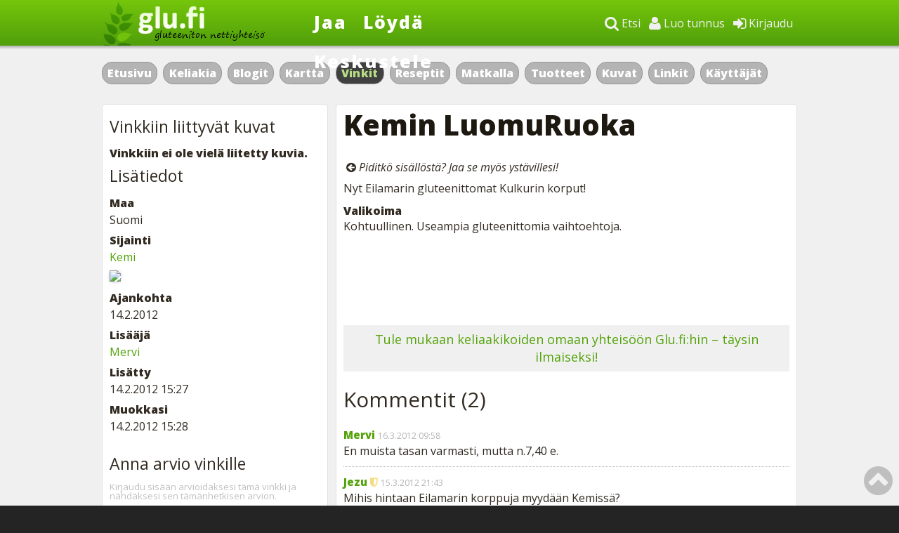

--- FILE ---
content_type: text/html; charset=ISO-8859-1
request_url: https://www.glu.fi/vinkit/gluteeniton/Kemin+LuomuRuoka/721/
body_size: 8861
content:
<!DOCTYPE HTML PUBLIC "-//W3C//DTD HTML 4.01 Transitional//EN" "https://www.w3.org/TR/html4/loose.dtd">
	<html lang="fi">
		<head>
			<!-- Google tag (gtag.js) -->
			<script async src="https://www.googletagmanager.com/gtag/js?id=G-CNLZDDFKCR"></script>
			<script>
				window.dataLayer = window.dataLayer || [];
				function gtag(){dataLayer.push(arguments);}
				gtag('js', new Date());
				gtag('config', 'G-CNLZDDFKCR');
			</script>
			<!-- TradeDoubler site verification 1593863 --> 		
			<meta http-equiv="content-type" content="text/html; charset=iso-8859-1">	
			<meta name="viewport" content="width=device-width, initial-scale=1">			
			<meta name="author" content="Glu.fi">						
			<meta name="robots" content="noarchive">
			<meta name="robots" content="noodp">			
			<meta name="copyright" content="Copyright (c) Glu.fi 2008-2026">
			<meta property="fb:pages" content="52469958173">
			<meta property="og:type" content="website">
			<meta property="og:title" content="Kemin LuomuRuoka - Glu.fi">
			<meta property="og:url" content="https://www.glu.fi/vinkit/gluteeniton/Kemin+LuomuRuoka/721/">
								
			<meta name="description" content="Nyt Eilamarin gluteenittomat Kulkurin korput!">
			<meta property="og:description" content="Nyt Eilamarin gluteenittomat Kulkurin korput!">			
			<link rel="image_src" href="https://www.glu.fi/gfx/facebook-logo-3.png">
			<meta property="og:image" content="https://www.glu.fi/gfx/facebook-logo-3.png">
		
		  <link href="https://www.glu.fi/gfx/apple-touch-icon-152x152.png" rel="apple-touch-icon" sizes="152x152">
		
			<link rel="alternate" type="application/rss+xml" href="/feed.atom">			
			<link rel="shortcut icon" type="image/icon" href="https://www.glu.fi/favicon.ico">			
		<link rel="stylesheet" href="/inc/font-awesome/css/font-awesome.min.css">								
		<link rel="stylesheet" type="text/css" href="https://www.glu.fi/inc/style.css">
		<link href="https://fonts.googleapis.com/css?family=Open+Sans:400italic,400,800" rel="stylesheet" type="text/css">		
		<link href="https://fonts.googleapis.com/css?family=Scada:400italic,400,700" rel="stylesheet" type="text/css">	
		<script type="text/javascript" src="https://ajax.googleapis.com/ajax/libs/jquery/1.10.1/jquery.min.js"></script>    

			<title>Kemin LuomuRuoka - Glu.fi</title>
			<script src="https://www.glu.fi/inc/vote.js" language="javascript" type="text/javascript"></script>
			
			<!-- Go to www.addthis.com/dashboard to customize your tools -->
<script type="text/javascript" src="//s7.addthis.com/js/300/addthis_widget.js#pubid=ra-54401d2a0b079ff5" async></script>
			
				
<script type='text/javascript'>
var googletag = googletag || {};
googletag.cmd = googletag.cmd || [];
(function() {
var gads = document.createElement('script');
gads.async = true;
gads.type = 'text/javascript';
var useSSL = 'https:' == document.location.protocol;
gads.src = (useSSL ? 'https:' : 'http:') + 
'//www.googletagservices.com/tag/js/gpt.js';
var node = document.getElementsByTagName('script')[0];
node.parentNode.insertBefore(gads, node);
})();
</script>

<script type='text/javascript'>
googletag.cmd.push(function() {
googletag.pubads().enableSingleRequest();
googletag.pubads().collapseEmptyDivs(true);
googletag.enableServices();
});
</script>

		<script>	

    function expander(menuid) {
	if(menuid == 'login') {
	if(document.getElementById('login-form').style.display == 'block') {
		document.getElementById('login-form').style.display = 'none';
	} else {
		document.getElementById('dropdown-menu').style.display = 'none';	
		document.getElementById('search-form').style.display = 'none';
		document.getElementById('login-form').style.display = 'block';
	}
	} else if(menuid == 'search') {
	if(document.getElementById('search-form').style.display == 'block') {
		document.getElementById('search-form').style.display = 'none';
	} else {
		document.getElementById('dropdown-menu').style.display = 'none';	
		document.getElementById('login-form').style.display = 'none';
		document.getElementById('search-form').style.display = 'block';
		document.forms['search-form']['q'].value = 'Google täsmähaku';
	} 
	} else if(menuid == 'dropdown-menu') {
	if(document.getElementById('dropdown-menu').style.display == 'block') {
		document.getElementById('dropdown-menu').style.display = 'none';
	} else {
		document.getElementById('login-form').style.display = 'none';
		document.getElementById('search-form').style.display = 'none';
		document.getElementById('dropdown-menu').style.display = 'block';
	}	
	}
	};
	
	function clearText() {
		var x = document.forms['search-form']['q'].value;
		if (x == null || x == '') {
			return false;
		} else {
			document.forms['search-form']['q'].value = '';
		}
	};
</script>
		</head>
		<body>
<div id="header">	
		<div id="header-content">		
			<div id="logo">
				<a href="https://www.glu.fi"><img src="https://www.glu.fi/gfx/logo-hand.png"><div id="logo-text">
					Glu.fi - Gluteeniton nettiyhteisö
				</div>
				</a>
			</div>		
			<div id="main-links">
				<ul>
				<li><a href="https://www.glu.fi/jaa/">Jaa</a></li>
				<li><a href="https://www.glu.fi">Löydä</a></li>
				<li><a href="https://www.glu.fi/keskustelu/">Keskustele</a></li>
				</ul>
			</div>			
			<div id="login">
				<div id="login-wide">
				<ul>
					<li><a href="javascript:expander('login');"><span class="fa fa-sign-in fa-lg"></span> Kirjaudu</a></li>					
					<li><a href="https://www.glu.fi/rekisterointi/"><span class="fa fa-user fa-lg"></span> Luo tunnus</a></li>
				<li><a href="javascript:expander('search');"><span class="fa fa-search fa-lg"></span> Etsi</a></li>
				</ul>
				</div>
				<div id="login-small">
				<a href="javascript:expander('search');"><span class="fa fa-search fa-lg" style="margin-right: 25px;"></span> <a href="javascript:expander('dropdown-menu');"><span class="fa fa-bars fa-lg" style="margin-right: 10px;"></span></a>
				</div>
			</div>
		</div>
			<div id="header-shadow"></div>
			
			<div id="header-dropdown">
			<div id="login-form">
			<form action="https://www.glu.fi/kirjaudu/" method="post">
			<p><label>Sähköposti</label><br>
			<input type="text" name="email" class="input-field"></p>
			<p><label>Salasana</label><br>
			<input type="password" name="password" class="input-field"></p>
			<input type="hidden" name="url" value="https://www.glu.fi/vinkit/gluteeniton/Kemin+LuomuRuoka/721/">
			<input type="hidden" name="lang" value="fi">
			<p><input type="submit" value="Kirjaudu sisään" class="input-button"> <small><a href="https://www.glu.fi/uusi-salasana/">Unohditko salasanan?</a></small></p>
			</form>
			
			</div>
			<div id="search-form" style="width: 90%;">
			<script language="JavaScript" type="text/javascript">
function submitGlobalQuery() {
  window.location = 'https://www.glu.fi/haku/index.php?q='
    + encodeURIComponent(document.getElementById('global-query-input').value);
  return false;
}
</script>
			
			
			<p>
					<form action="https://www.glu.fi/haku/index.php" method="get" name="search-form" onsubmit="return submitGlobalQuery()">
					<div style="width: 100%; display: flex; justify-content: space-between;">
						<div style="width: 80%; padding-right: 25px;"><input id="global-query-input" type="text" name="q" class="input-field" value="Google täsmähaku" onclick="clearText();" style="width: 100%; height: 26px; font-size: 16px;">
						<input id="service" type="hidden" name="service" value="2">
						</div>
						<div style="width: 20%;">
						<input type="submit" name="submit" class="input-button" value="Hae" style="width: 100%; height: 40px; font-size: 16px;">
						<input type="hidden" name="ie" value="ISO-8859-1" />
						<input type="hidden" name="oe" value="iso-8859-1" />
						</div>
					</div>
					</form>
					</p>
			</div>
			<div id="dropdown-menu">
			<ul>
				<li class="mobile-navi"><a href="https://www.glu.fi/jaa/"><span class="fa fa-share"></span> Jaa</a></li>
				<li class="mobile-navi"><a href="https://www.glu.fi/keskustelu/"><span class="fa fa-comments"></span> Keskustele</a></li>
				<li class="tablet-navi"><a href="javascript:expander('search');"><span class="fa fa-search"></span> Etsi</a></li>
				<li><a href="https://www.glu.fi/rekisterointi/"><span class="fa fa-user"></span> Luo tunnus</a></li>
				<li style="margin-bottom: 10px;"><a href="javascript:expander('login');"><span class="fa fa-sign-in"></span> Kirjaudu</a></li>				
					<li><a href="https://www.glu.fi/keliakia/">Keliakia</a></li>
					<li><a href="https://www.glu.fi/blogit/">Blogit</a></li>				
					<li><a href="https://www.glu.fi/matkalla/">Matkalla</a></li>					
						
				<li><a href="https://www.glu.fi/kartta/">Kartta</a></li>				
				<li><a href="https://www.glu.fi/vinkit/reseptit/">Reseptit</a> | <a href="https://www.glu.fi/vinkit/">Vinkit</a></li>			
				<li><a href="https://www.glu.fi/tuotteet/">Tuotteet</a></li>				
				<li><a href="https://www.glu.fi/kuvat/">Kuvat</a></li>												
			</ul>
			</div>	
		</div>
	
	</div>
	<div id="background">
		<a name="pagetop"></a>
		<div id="buttons">
		<ul>
<li><a href="https://www.glu.fi">Etusivu</a></li><li class="small-view"><a href="https://www.glu.fi/keskustelu/">Keskustelu</a></li><li><a href="https://www.glu.fi/keliakia/">Keliakia</a></li><li><a href="https://www.glu.fi/blogit/">Blogit</a></li>		
<li><a href="https://www.glu.fi/kartta/">Kartta</a></li>		
		<li class="button"><a href="https://www.glu.fi/vinkit/">Vinkit</a></li>
		<li><a href="https://www.glu.fi/vinkit/reseptit/">Reseptit</a></li><li><a href="https://www.glu.fi/matkalla/">Matkalla</a></li>
		<li><a href="https://www.glu.fi/tuotteet/">Tuotteet</a></li>				
		<li><a href="https://www.glu.fi/kuvat/">Kuvat</a></li>				
		<li><a href="https://www.glu.fi/linkit/">Linkit</a></li>				
		<li><a href="https://www.glu.fi/profiilit/">Käyttäjät</a></li>
		</ul>		
		</div>

		<div id="banner">
<!-- Glu.fi_top -->
<div id="ad-top" style="margin-top: 10px;">
<script type='text/javascript'>
if($(window).width() >= 980) {
googletag.cmd.push(function() {
googletag.defineSlot('/115354152/Glu.fi_top', [[980, 90], [980, 120], [980, 240], [980, 400]], 'ad-top').addService(googletag.pubads());
googletag.display("ad-top");
});
}
</script>
</div>
<div id="ad-top-mobile">
<script type='text/javascript'>
if($(window).width() < 980) {
googletag.cmd.push(function() {
googletag.defineSlot('/115354152/Glu.fi_top', [[300, 100], [300, 150], [300, 250], [300, 300]], 'ad-top-mobile').addService(googletag.pubads());
googletag.display("ad-top-mobile");
});
}
</script>
</div>

		</div>
		
		
		<div id="container">		
			<div id="main">
		<h1>Kemin LuomuRuoka</h1>
<div style="width: 100%; margin-bottom: 10px; border: 0px solid red; overflow: hidden;"><div class="addthis_sharing_toolbox" style="float: left;"></div><div style="border: 0px solid red; float: left; margin: 8px 0 0 4px;"><span class="fa fa-arrow-circle-left"></span> <em><span class="wideshare">Piditkö sisällöstä? </span>Jaa <span class="wideshare">se myös</span> ystävillesi!</em></div></div>     <div id="streetview" style="width: 100%; height: 400px; margin-bottom: 10px; display:none; background:url(http://www.glu.fi/gfx/streetview_fail.png) no-repeat center #f0f0f0;"></div>
<p>
Nyt Eilamarin gluteenittomat Kulkurin korput!<p><strong>Valikoima</strong><br>Kohtuullinen. Useampia gluteenittomia vaihtoehtoja.</p><div id="mobile-visible">
<ul class="buttons" style="overflow: hidden; margin-bottom: 20px;">
<li><a href="#sidebar-top">Vinkkiin liittyvät kuvat</a></li>
</ul>
</div>

</p>

<p>
	<script async src="//pagead2.googlesyndication.com/pagead/js/adsbygoogle.js"></script>
<!-- Glu.fi 300x100 -->
<ins class="adsbygoogle"
     style="display:inline-block;width:100%;height:100px"
     data-ad-client="ca-pub-1589720668078179"
     data-ad-slot="2351539410"></ins>
<script>
(adsbygoogle = window.adsbygoogle || []).push({});
</script></p><p style="text-align: center; font-size: 18px; margin: 20px 0 20px 0; padding: 8px 0 8px 0; background-color: #F0F0F0;"><a href="https://www.glu.fi/rekisterointi/?utm_source=vinkit&utm_medium=glufi&utm_campaign=rekisterointi">Tule mukaan keliaakikoiden omaan yhteisöön Glu.fi:hin &ndash; täysin ilmaiseksi!</a></p>
<h2 style="clear: both;">Kommentit (2)</h2>
<div><ul class="content-list"><li><p class="log-text"><strong><span style="white-space: nowrap;"><a href="https://www.glu.fi/profiilit/kayttaja/Mervi/">Mervi</a></span></strong> <small class="unimportant">16.3.2012 09:58</small></p><p>En muista tasan varmasti, mutta n.7,40 e.
		<div class="hr-line" style="clear: both; margin-top: 10px;"></div>
		</p></li><li><p class="log-text"><strong><span style="white-space: nowrap;"><a href="https://www.glu.fi/profiilit/kayttaja/Jezu/">Jezu</a>&nbsp;<span class="fa fa-shield" style="color: #f5da80;" title="Ylläpitäjä"></span></span></strong> <small class="unimportant">15.3.2012 21:43</small></p><p>Mihis hintaan Eilamarin korppuja myydään Kemissä?
		<div class="hr-line" style="clear: both; margin-top: 10px;"></div>
		</p></li></ul></div>
<a name="comment"></a>
<h2>Kommentoi</h2>
<div class="login_please"><h2 style="margin-top: 0;"><a href="#do_login"><span></span>Kirjaudu sisään</a></h2><p>Sinun tulee olla kirjautuneena, jotta voit kommentoida. Jos sinulla ei ole vielä omaa käyttäjätunnusta, ole hyvä ja <a href="/rekisterointi/">rekisteröidy</a>. Se on nopeaa ja <strong>ilmaista</strong>! Jos olet jo rekisteröitynyt, kirjaudu sisään oikean yläkulman valikosta.</p></div><div class="hr-line" style="margin-top: 20px;"></div><h2>Vinkkejä samasta aihepiiristä</h2>
	<div><ul class="content-list">
<li><p><span style="white-space: nowrap;"><h3 style="margin: 10px 0px 0px 0px;"><a href="https://www.glu.fi/vinkit/gluteeniton/Lidlin+paistopisteest%E4+gluteenitonta/1485/" ">Lidlin paistopisteestä gluteenitonta</a></h3></span></p><p class="log-text">

<p style="margin-bottom: 5px;"><small>

Lidlit kautta maan &dash; Lisääjä <span style="white-space: nowrap;"><a href="https://www.glu.fi/profiilit/kayttaja/Jezu/">Jezu</a>&nbsp;<span class="fa fa-shield" style="color: #f5da80;" title="Ylläpitäjä"></span></span> &dash; 5.7.2018</small>
</p>
<p><div class="frontpage-image" style="background: url(https://www.glu.fi/images/tips/00/00/14/85/1485_preview.jpg) no-repeat center; float: left; margin: 2px 10px 10px 0;"></div>Lidlin paistopisteisiin on ilmestynyt kolme gluteenitonta tuotetta muoviin pakattuna: gluteeniton riisipiirakka (0,59...<div class="hr-line" style="clear: both; margin-top: 10px;"></div>

</p>

</li>
<li><p><span style="white-space: nowrap;"><h3 style="margin: 10px 0px 0px 0px;"><a href="https://www.glu.fi/vinkit/gluteeniton/Gluteeniton+pomadamunkki/1438/" ">Gluteeniton pomadamunkki</a> <span style="white-space: nowrap;"><span class="fa fa-comment"></span> 2</span></h3></span></p><p class="log-text">

<p style="margin-bottom: 5px;"><small>

Tammelan Puistokatu 26-28, Tampere &dash; Lisääjä <span style="white-space: nowrap;"><a href="https://www.glu.fi/profiilit/kayttaja/Jezu/">Jezu</a>&nbsp;<span class="fa fa-shield" style="color: #f5da80;" title="Ylläpitäjä"></span></span> &dash; 16.10.2017</small>
</p>
<p><div class="frontpage-image" style="background: url(https://www.glu.fi/images/tips/00/00/14/38/1438_preview.jpg) no-repeat center; float: left; margin: 2px 10px 10px 0;"></div>K-Market Mestarin valikoimassa Tampereen Tammelassa on Gluteeniton leipomo Ilonan gluteeniton berliininmunkki (eikö se...<div class="hr-line" style="clear: both; margin-top: 10px;"></div>

</p>

</li>
<li><p><span style="white-space: nowrap;"><h3 style="margin: 10px 0px 0px 0px;"><a href="https://www.glu.fi/vinkit/gluteeniton/Gluteenittomat+Pirkka-tuotteet+tarjouksessa+K-Citymarketeissa/1394/" ">Gluteenittomat Pirkka-tuotteet tarjouksessa K-Citymarketeissa</a></h3></span></p><p class="log-text">

<p style="margin-bottom: 5px;"><small>

Suomi &dash; Lisääjä <span style="white-space: nowrap;"><a href="https://www.glu.fi/profiilit/kayttaja/Jezu/">Jezu</a>&nbsp;<span class="fa fa-shield" style="color: #f5da80;" title="Ylläpitäjä"></span></span> &dash; 2.1.2017</small>
</p>
<p><div class="frontpage-image" style="background: url(https://www.glu.fi/images/tips/00/00/13/94/1394_preview.jpg) no-repeat center; float: left; margin: 2px 10px 10px 0;"></div>#GluteenitonTammikuu todella toimii: Kesko laittoi gluteenittomat Pirkka-tuotteet 20% alennukseen Plussa-kortilla koko...<div class="hr-line" style="clear: both; margin-top: 10px;"></div>

</p>

</li>
<li><p><span style="white-space: nowrap;"><h3 style="margin: 10px 0px 0px 0px;"><a href="https://www.glu.fi/vinkit/gluteeniton/Valion+tehtaanmyym%E4l%E4/328/" ">Valion tehtaanmyymälä</a></h3></span></p><p class="log-text">

<p style="margin-bottom: 5px;"><small>

Suomi &dash; Lisääjä <span style="white-space: nowrap;"><a href="https://www.glu.fi/profiilit/kayttaja/kaija/">kaija</a></span> &dash; 25.2.2010</small>
</p>
<p>Kuukausittain muuttuvat erikoistarjoukset, sekä vaihteleva tarjonta kaikista Valion tuotteista. Myynnissä myös...<div class="hr-line" style="clear: both; margin-top: 10px;"></div>

</p>

</li>
<li><p><span style="white-space: nowrap;"><h3 style="margin: 10px 0px 0px 0px;"><a href="https://www.glu.fi/vinkit/gluteeniton/Semperin+tarjoukset+keliakiaviikolla/1429/" ">Semperin tarjoukset keliakiaviikolla</a></h3></span></p><p class="log-text">

<p style="margin-bottom: 5px;"><small>

Suomi &dash; Lisääjä <span style="white-space: nowrap;"><a href="https://www.glu.fi/profiilit/kayttaja/Jezu/">Jezu</a>&nbsp;<span class="fa fa-shield" style="color: #f5da80;" title="Ylläpitäjä"></span></span> &dash; 31.8.2017</small>
</p>
<p><div class="frontpage-image" style="background: url(https://www.glu.fi/images/tips/00/00/14/29/1429_preview.jpg) no-repeat center; float: left; margin: 2px 10px 10px 0;"></div>Semper tekee K-Citymarketteihin ja K-Supermarketteihin alennuskampanjan Keliakiaviikon aikana 4.-10.9.2017. Kampanjassa...<div class="hr-line" style="clear: both; margin-top: 10px;"></div>

</p>

</li>
<li><p><span style="white-space: nowrap;"><h3 style="margin: 10px 0px 0px 0px;"><a href="https://www.glu.fi/vinkit/gluteeniton/Gluteeniton+el%E4m%E4+-messut+2016/1260/" ">Gluteeniton elämä -messut 2016</a> <span style="white-space: nowrap;"><span class="fa fa-comment"></span> 1</span></h3></span></p><p class="log-text">

<p style="margin-bottom: 5px;"><small>

Tampere-talo, Yliopistonkatu 55, Tampere &dash; Lisääjä <span style="white-space: nowrap;"><a href="https://www.glu.fi/profiilit/kayttaja/Jezu/">Jezu</a>&nbsp;<span class="fa fa-shield" style="color: #f5da80;" title="Ylläpitäjä"></span></span> &dash; 28.2.2016</small>
</p>
<p><div class="frontpage-image" style="background: url(https://www.glu.fi/images/tips/00/00/12/60/1260_preview.jpg) no-repeat center; float: left; margin: 2px 10px 10px 0;"></div>Tänä vuonna keliakiamessut vaihtaa nimeä. Nyt tapahtumaa kutsutaan nimellä Gluteeniton Elämä -messut 2016. Kuvastanee...<div class="hr-line" style="clear: both; margin-top: 10px;"></div>

</p>

</li>
<li><p><span style="white-space: nowrap;"><h3 style="margin: 10px 0px 0px 0px;"><a href="https://www.glu.fi/vinkit/gluteeniton/Alkon+gluteeniton+olutvalikoima/1435/" ">Alkon gluteeniton olutvalikoima</a></h3></span></p><p class="log-text">

<p style="margin-bottom: 5px;"><small>

Suomi &dash; Lisääjä <span style="white-space: nowrap;"><a href="https://www.glu.fi/profiilit/kayttaja/Jezu/">Jezu</a>&nbsp;<span class="fa fa-shield" style="color: #f5da80;" title="Ylläpitäjä"></span></span> &dash; 24.9.2017</small>
</p>
<p><div class="frontpage-image" style="background: url(https://www.glu.fi/images/tips/00/00/14/35/1435_preview.jpg) no-repeat center; float: left; margin: 2px 10px 10px 0;"></div>Kuin varkain Alko on kasvattanut gluteenittoman olutvalikoimansa 15 nimikkeeseen ja lisäksi vahvaa Kukkoa myydään myös...<div class="hr-line" style="clear: both; margin-top: 10px;"></div>

</p>

</li>
<li><p><span style="white-space: nowrap;"><h3 style="margin: 10px 0px 0px 0px;"><a href="https://www.glu.fi/vinkit/gluteeniton/Gluteeniton+herkkukori+K-Citymarket+Tammistosta/1390/" ">Gluteeniton herkkukori K-Citymarket Tammistosta</a> <span style="white-space: nowrap;"><span class="fa fa-comment"></span> 4</span></h3></span></p><p class="log-text">

<p style="margin-bottom: 5px;"><small>

Suomi &dash; Lisääjä <span style="white-space: nowrap;"><a href="https://www.glu.fi/profiilit/kayttaja/Korkokengat/">Korkokengat</a></span> &dash; 19.12.2016</small>
</p>
<p><div class="frontpage-image" style="background: url(https://www.glu.fi/images/tips/00/00/13/90/1390_preview.jpg) no-repeat center; float: left; margin: 2px 10px 10px 0;"></div>Tammiston K-Citymarket yllätti jälleen. Heiltä löytyy herkkukoreja myös gluteenittomille. Korin hinta oli 35 euroa.<div class="hr-line" style="clear: both; margin-top: 10px;"></div>

</p>

</li>
<li><p><span style="white-space: nowrap;"><h3 style="margin: 10px 0px 0px 0px;"><a href="https://www.glu.fi/vinkit/gluteeniton/K-Supermarket+Kamppi/17/" ">K-Supermarket Kamppi</a> <span style="white-space: nowrap;"><span class="fa fa-comment"></span> 6</span></h3></span></p><p class="log-text">

<p style="margin-bottom: 5px;"><small>

Salomonkatu 17 / Kampin keskus / Helsinki &dash; Lisääjä <span style="white-space: nowrap;"><a href="https://www.glu.fi/profiilit/kayttaja/Jezu/">Jezu</a>&nbsp;<span class="fa fa-shield" style="color: #f5da80;" title="Ylläpitäjä"></span></span> &dash; 24.11.2008</small>
</p>
<p><div class="frontpage-image" style="background: url(https://www.glu.fi/images/tips/00/00/00/17/17_preview.jpg) no-repeat center; float: left; margin: 2px 10px 10px 0;"></div>Tennispalatsin pöyristyttävät hinnat välttää kätevästi käymällä K-Market Kampissa. Tällä kertaa oli tarkoitus ostaa vain...<div class="hr-line" style="clear: both; margin-top: 10px;"></div>

</p>

</li>
<li><p><span style="white-space: nowrap;"><h3 style="margin: 10px 0px 0px 0px;"><a href="https://www.glu.fi/vinkit/gluteeniton/Aasialainen+kauppa/801/" ">Aasialainen kauppa</a></h3></span></p><p class="log-text">

<p style="margin-bottom: 5px;"><small>

Suomi &dash; Lisääjä <span style="white-space: nowrap;"><a href="https://www.glu.fi/profiilit/kayttaja/Srinity/">Srinity</a></span> &dash; 23.8.2012</small>
</p>
<p>Aasialaisessa kaupassa on runsaasti gluteenittomia tuotteita, esim. riisi- ja mungpapunuudeleita, jauhoja (riisi...<div class="hr-line" style="clear: both; margin-top: 10px;"></div>

</p>

</li>
<li><p><span style="white-space: nowrap;"><h3 style="margin: 10px 0px 0px 0px;"><a href="https://www.glu.fi/vinkit/gluteeniton/Leipomo+Eilamari/680/" ">Leipomo Eilamari</a> <span style="white-space: nowrap;"><span class="fa fa-comment"></span> 4</span></h3></span></p><p class="log-text">

<p style="margin-bottom: 5px;"><small>

Lisääjä <span style="white-space: nowrap;"><a href="https://www.glu.fi/profiilit/kayttaja/KattiMatikka/">KattiMatikka</a></span> &dash; 15.10.2011</small>
</p>
<p><div class="frontpage-image" style="background: url(https://www.glu.fi/images/tips/00/00/06/80/680_preview.jpg) no-repeat center; float: left; margin: 2px 10px 10px 0;"></div>Leipoo aivan ihania luontaisesti gluteenittomia leipia ja erittäin ihania hapankorppuja. Tuotteita jälleenmyyjät...<div class="hr-line" style="clear: both; margin-top: 10px;"></div>

</p>

</li>
<li><p><span style="white-space: nowrap;"><h3 style="margin: 10px 0px 0px 0px;"><a href="https://www.glu.fi/vinkit/gluteeniton/Elinan+Kotileipomo/51/" ">Elinan Kotileipomo</a></h3></span></p><p class="log-text">

<p style="margin-bottom: 5px;"><small>

Yli-Ii &dash; Lisääjä <span style="white-space: nowrap;"><a href="https://www.glu.fi/profiilit/kayttaja/Papu/">Papu</a></span> &dash; 18.2.2009</small>
</p>
<p>Elinan kotileipomo leipoo gluteenittomia tuotteita, joita voi tilata postilla ympäri Suomea. Leipomo on kasvanut ja...<div class="hr-line" style="clear: both; margin-top: 10px;"></div>

</p>

</li>
<li><p><span style="white-space: nowrap;"><h3 style="margin: 10px 0px 0px 0px;"><a href="https://www.glu.fi/vinkit/gluteeniton/Gluteenittomat+irtokarkit+Jumbon+K-Citymarkettiin/1546/" ">Gluteenittomat irtokarkit Jumbon K-Citymarkettiin</a></h3></span></p><p class="log-text">

<p style="margin-bottom: 5px;"><small>

K-Citymarket Jumbo, Vantaa &dash; Lisääjä <span style="white-space: nowrap;"><a href="https://www.glu.fi/profiilit/kayttaja/Jezu/">Jezu</a>&nbsp;<span class="fa fa-shield" style="color: #f5da80;" title="Ylläpitäjä"></span></span> &dash; 11.10.2019</small>
</p>
<p><div class="frontpage-image" style="background: url(https://www.glu.fi/images/tips/00/00/15/46/1546_preview.jpg) no-repeat center; float: left; margin: 2px 10px 10px 0;"></div>Jumbon Citymarkettiin on tullut pysyvä valikoima gluteenittomia irtokarkkeja: gluteeniton irtokarkkipiste on toteutettu...<div class="hr-line" style="clear: both; margin-top: 10px;"></div>

</p>

</li>
<li><p><span style="white-space: nowrap;"><h3 style="margin: 10px 0px 0px 0px;"><a href="https://www.glu.fi/vinkit/gluteeniton/Gluteeniton-messut+2018/1404/" ">Gluteeniton-messut 2018</a></h3></span></p><p class="log-text">

<p style="margin-bottom: 5px;"><small>

Helsingin Messukeskus, Messuaukio 1 &dash; Lisääjä <span style="white-space: nowrap;"><a href="https://www.glu.fi/profiilit/kayttaja/Jezu/">Jezu</a>&nbsp;<span class="fa fa-shield" style="color: #f5da80;" title="Ylläpitäjä"></span></span> &dash; 19.3.2017</small>
</p>
<p><div class="frontpage-image" style="background: url(https://www.glu.fi/images/tips/00/00/14/04/1404_preview.jpg) no-repeat center; float: left; margin: 2px 10px 10px 0;"></div>&quot;Päädyimme lopulta Helsingin Messukeskukseen ja kahden vuoden välein järjestettävään tapahtumaan. Saa nähdä ottaako...<div class="hr-line" style="clear: both; margin-top: 10px;"></div>

</p>

</li>
<li><p><span style="white-space: nowrap;"><h3 style="margin: 10px 0px 0px 0px;"><a href="https://www.glu.fi/vinkit/gluteeniton/Kakkutupa+Oy/926/" ">Kakkutupa Oy</a> <span style="white-space: nowrap;"><span class="fa fa-comment"></span> 2</span></h3></span></p><p class="log-text">

<p style="margin-bottom: 5px;"><small>

Suomi &dash; Lisääjä <span style="white-space: nowrap;"><a href="https://www.glu.fi/profiilit/kayttaja/Susa/">Susa</a></span> &dash; 19.7.2013</small>
</p>
<p>Tall Ships Races -tapahtuman yhteydessä Helsingissä sattui silmään Hietalahden kauppahallissa pop up -myymälä...<div class="hr-line" style="clear: both; margin-top: 10px;"></div>

</p>

</li>
	</ul>
</div>
	
						<p style="margin-top: 10px;" class="gluten-warning"><small>Huomaa, että kuka tahansa voi lisätä palveluun millaista sisältöä tahansa. Myöskään kaikki mainoksissa olevat tuotteet eivät ole gluteenittomia. Ylläpitäjä ei voi vastata sisällön oikeellisuudesta ja olet aina itse vastuussa siitä mitä suuhusi laitat. Jos huomaat ilkivaltaa tai gluteenipitoisia sisältöjä, <a href="https://www.glu.fi/palaute/index.php">ilmoita siitä ylläpitäjälle.</a></small></p>
					</div>
					
					<div id="left">
					
					<div class="box">
										<a name="sidebar-top"></a>

					<div style="width: 300px; margin-bottom: 10px;">

					
					<!-- Glu.fi_top -->
<div id="ad-sidebar-top">
<script type='text/javascript'>
googletag.cmd.push(function() {
googletag.defineSlot('/115354152/Glu.fi_sidebar_top', [[300, 250]], 'ad-sidebar-top').addService(googletag.pubads());
googletag.display("ad-sidebar-top");
});
</script>
</div>
</div>
					</div>
					<div class="box"><h3>Vinkkiin liittyvät kuvat</h3><p><strong>Vinkkiin ei ole vielä liitetty kuvia.</strong></p></div><div class="box">
<h3>Lisätiedot</h3>
<ul class="boxlist">
<li><strong>Maa</strong><br>Suomi</li><li><strong>Sijainti</strong><br><a href="/kartta/index.php?tid=721">Kemi</a></li>

 <li><a href="/kartta/index.php?tid=721"><img src="http://maps.google.com/maps/api/staticmap?center=65.735882490762,24.564657211304&zoom=13&size=300x200&markers=color:red|65.735882490762,24.564657211304&key=AIzaSyCEICJOMaR5Tr2h8ZkI1xa3WKJUyBsAFfs&sensor=false" border="0" width="300" class="img" style="width: 100%;"></a></li><li><strong>Ajankohta</strong><br> 14.2.2012</li><li><strong>Lisääjä</strong><br/><span style="white-space: nowrap;"><a href="https://www.glu.fi/profiilit/kayttaja/Mervi/">Mervi</a></span></li><li><strong>Lisätty</strong><br/>14.2.2012 15:27</li><li><strong>Muokkasi</strong><br/>14.2.2012 15:28</li></ul>
</div><div class="box"><h3 style="padding-top: 15px;">Anna arvio vinkille</h3>
		
		<div style="margin-bottom: 20px;">
		<small class="unimportant">Kirjaudu sisään arvioidaksesi tämä vinkki ja nähdäksesi sen tämänhetkisen arvion.</small></div></div>
<script>window.twttr = (function(d, s, id) {
  var js, fjs = d.getElementsByTagName(s)[0],
    t = window.twttr || {};
  if (d.getElementById(id)) return t;
  js = d.createElement(s);
  js.id = id;
  js.src = "https://platform.twitter.com/widgets.js";
  fjs.parentNode.insertBefore(js, fjs);
 
  t._e = [];
  t.ready = function(f) {
    t._e.push(f);
  };
 
  return t;
}(document, "script", "twitter-wjs"));</script>


<div class="box">
<iframe src="//www.facebook.com/plugins/likebox.php?href=https%3A%2F%2Fwww.facebook.com%2Fgluteeniton&amp;width=300&amp;height=220&amp;colorscheme=light&amp;show_faces=true&amp;border_color=lightgray&amp;stream=false&amp;header=false&amp;appId=247103751992260" scrolling="no" frameborder="0" style="border:none; overflow:hidden; width:300px; height:220px;"></iframe>
<p style="margin: 10px 0 0 0;">
<a class="twitter-follow-button"
  href="https://twitter.com/gluteeniton">
</a>
</p>
</div>
</div>

<div style="width: 320px; float: left;">
<div class="my-sticky-element">
<!-- Glu.fi_bottom -->
<div id="ad-sidebar-bottom">
<script type='text/javascript'>
googletag.cmd.push(function() {
googletag.defineSlot('/115354152/Glu.fi_sidebar_bottom', [[300, 250]], 'ad-sidebar-bottom').addService(googletag.pubads());
googletag.display("ad-sidebar-bottom");
});
</script>
</div>
</div>
</div>



<script type='text/javascript'>//<![CDATA[ 
$(window).load(function(){
//store the element
var cached = $('.my-sticky-element');
var ended = $('.gluten-warning');

//store the initial position of the element
var vTop = cached.offset().top - parseFloat(cached.css('margin-top').replace(/auto/, 0));
var vBottom = ended.offset().top - parseFloat(ended.css('margin-top').replace(/auto/, 0));

  $(window).scroll(function (event) {
    // what the y position of the scroll is
    var y = $(this).scrollTop()+70;

    // whether that's below the form
    if (y >= vTop && y < (vBottom-130)) {
      // if so, ad the fixed class
      cached.addClass('stuck');
    } else {
      // otherwise remove it
      cached.removeClass('stuck');
    }
  });
});//]]>  

</script>
 
				<p style="clear: both;"></p>

						</div>
		</div>		

		</div>
		
	<div id="line"></div>
	
	<div id="footer1">
		<div id="footer1-content">
		<div class="footer-block">
		<h2>Uusimmat keskustelut</h2>
		<ul class="footer-list"><li><a href="https://www.glu.fi/keskustelu/aihe/Porokyl%E4n+saaristolaisleip%E4/3126/">Porokylän saaristolaisleipä</a></li><li><a href="https://www.glu.fi/keskustelu/aihe/K+Gluteenittomien+tuotteiden+kysynt%E4+kasvussa/2077/">K: Gluteenittomien tuotteiden kysyntä...</a></li><li><a href="https://www.glu.fi/keskustelu/aihe/Tapahtui+hotellissa/2076/">Tapahtui hotellissa</a></li><li><a href="https://www.glu.fi/keskustelu/aihe/Keliakiaverikoe+kehittyy/2075/">Keliakiaverikoe kehittyy</a></li><li><a href="https://www.glu.fi/keskustelu/aihe/Rldoksella/2074/">Rldoksella</a></li><li><a href="https://www.glu.fi/keskustelu/aihe/N%E4kyyk%F6+ihokeliakia+suoliston+koepaloissa/2073/">Näkyykö ihokeliakia suoliston...</a></li><li><a href="https://www.glu.fi/keskustelu/aihe/Gluteenitonta+Tallinnassa/20/">Gluteenitonta Tallinnassa?</a></li><li><a href="https://www.glu.fi/keskustelu/aihe/Gluteenittomia+valmiita+lettuja/2072/">Gluteenittomia valmiita lettuja?</a></li><li><a href="https://www.glu.fi/keskustelu/aihe/Albania+/2026/">Albania</a></li><li><a href="https://www.glu.fi/keskustelu/aihe/Gluteeniton+self-catering+Las+Palmasissa/2071/">Gluteeniton self-catering Las Palmasissa</a></li>
		</ul>
		</div>
		<div class="footer-block">
		<h2>Uusimmat vinkit</h2>
		<ul class="footer-list"><li><a href="https://www.glu.fi/vinkit/gluteeniton/Satama+Bar++Bistro+ja+gluteeniton+juustolautanen/1655/">Satama Bar &amp; Bistro ja gluteeniton...</a></li><li><a href="https://www.glu.fi/vinkit/gluteeniton/Rovaniemen+paras+gluteeniton+ruokakauppa/1654/">Rovaniemen paras gluteeniton ruokakauppa</a></li><li><a href="https://www.glu.fi/vinkit/gluteeniton/Turun+paras+gluteeniton+ruokakauppa/1653/">Turun paras gluteeniton ruokakauppa</a></li><li><a href="https://www.glu.fi/vinkit/gluteeniton/Vantaan+paras+gluteeniton+ruokakauppa/1652/">Vantaan paras gluteeniton ruokakauppa</a></li><li><a href="https://www.glu.fi/vinkit/gluteeniton/Porin+paras+gluteeniton+ruokakauppa/1651/">Porin paras gluteeniton ruokakauppa</a></li><li><a href="https://www.glu.fi/vinkit/gluteeniton/Lahden+paras+gluteeniton+ruokakauppa/1650/">Lahden paras gluteeniton ruokakauppa</a></li><li><a href="https://www.glu.fi/vinkit/gluteeniton/Kuopion+paras+gluteeniton+ruokakauppa/1649/">Kuopion paras gluteeniton ruokakauppa</a></li><li><a href="https://www.glu.fi/vinkit/gluteeniton/Oulun+paras+gluteeniton+ruokakauppa/1648/">Oulun paras gluteeniton ruokakauppa</a></li><li><a href="https://www.glu.fi/vinkit/gluteeniton/Joensuun+paras+gluteeniton+ruokakauppa/1647/">Joensuun paras gluteeniton ruokakauppa</a></li><li><a href="https://www.glu.fi/vinkit/gluteeniton/Vaasan+paras+gluteeniton+ruokakauppa/1646/">Vaasan paras gluteeniton ruokakauppa</a></li>
		</ul>		
		</div>		
		<div class="footer-block">
		<h2>Uusimmat kommentit</h2>
		<ul class="footer-list"><li><a href=""><a href="https://www.glu.fi/kuvat/gluteeniton/Breton+gluteenittomia+yrtti-ja+valkosipulikeksej%E4/1769/">Voin suositella näitä yrtti-ja...</a></a></li><li><a href=""><a href="https://www.glu.fi/tuotteet/gluteeniton/Kauraleipomo+Kakra+Kauras%E4mpyl%E4/2294/">Kauraleipomo Kakran tuotteissa on...</a></a></li><li><a href=""><a href="https://www.glu.fi/kuvat/gluteeniton/Niin+ne+Semperin+pakkaukset+muuttuvat+Sch%E4rin+v%E4reihin./1766/">Jos joltain mennyt ohi...</a></a></li><li><a href=""><a href="https://www.glu.fi/tuotteet/gluteeniton/Bauckhof+Gluteeniton+maailma+luomu+brownies-jauho+400+g/1181/">Hei, saako tätä tuotetta jostain vielä?...</a></a></li><li><a href=""></a></li><li><a href=""><a href="https://www.glu.fi/tuotteet/gluteeniton/Helsingin+Mylly+Oy+Myll%E4rin+Gluteeniton+Lettu-+ja+Vohvelijauho+250+g/2428/">Oikein hyvät letut, helppokäyttöinen!...</a></a></li><li><a href=""><a href="https://www.glu.fi/tuotteet/gluteeniton/Fazer+Gluteeniton+Omar-munkki+2kpl++230g/2418/">Tätä en ole vieläkään löytänyt mistään...</a></a></li><li><a href=""><a href="https://www.glu.fi/tuotteet/gluteeniton//2259/">Surkea tuote. Erittäin...</a></a></li><li><a href=""><a href="https://www.glu.fi/kuvat/gluteeniton/Gluteenittomia+viinereit%E4+Branderin+gluteenittomalla+voitaikinalla.+Kuvan+jakoi+Meeri+Gluteeniton-Facebook-ryhm%E4ss%E4./1755/">Tutustu tarkemmin...</a></a></li><li><a href=""><a href="https://www.glu.fi/kuvat/gluteeniton/Espresso+Housen+gluteeniton+ja+vegaaninen+patonki.+T%E4ytt%E4v%E4t+tuotteen+tilauksesta+pakastepatongista./1753/">Kuvasta kiitos Glu.fin seuraajalle.</a></a></li>
		</ul>		
		</div>
		</div>
	</div>
	<div id="footer2">
		<div id="footer2-content">		
		<small>&copy;2026 Glu.fi<br/>
		<a href="https://www.glu.fi/info/">Tietoa palvelusta</a> &dash; <a href="https://www.glu.fi/uutiset/">Uutiset</a> &dash; <a href="https://www.glu.fi/info/kayttoehdot.php">Käyttöehdot</a> &dash; <a href="https://www.glu.fi/info/kerrokaverille.php">Kerro kaverille</a> &dash; <a href="https://www.glu.fi/ohjeet/">Ohjeet ja säännöt</a> &dash; <a href="https://www.glu.fi/lang.php?lang=en">In english</a> &dash; <a href="https://www.glu.fi/palaute/index.php">Lähetä palautetta</a> &ndash; <a href="https://arjentasapaino.fi/parhaat-energiansaastovinkit-top10/" target="_blank">Sähkönsäästö</a> &dash; Made &#10084; Helsinki &dash; 0,026s</small>	

	</div>
	<div style="position: fixed; bottom: 10px; right: 10px; opacity: 0.8; width: 40px;"><a href="#pagetop" style="color: #b4b4b4;"><span class="fa fa-chevron-circle-up fa-3x"></span></a></div>

	
	</body>
</html>


--- FILE ---
content_type: text/html; charset=utf-8
request_url: https://www.google.com/recaptcha/api2/aframe
body_size: 267
content:
<!DOCTYPE HTML><html><head><meta http-equiv="content-type" content="text/html; charset=UTF-8"></head><body><script nonce="CXaZwPgnmNtyyHSjDwxR7w">/** Anti-fraud and anti-abuse applications only. See google.com/recaptcha */ try{var clients={'sodar':'https://pagead2.googlesyndication.com/pagead/sodar?'};window.addEventListener("message",function(a){try{if(a.source===window.parent){var b=JSON.parse(a.data);var c=clients[b['id']];if(c){var d=document.createElement('img');d.src=c+b['params']+'&rc='+(localStorage.getItem("rc::a")?sessionStorage.getItem("rc::b"):"");window.document.body.appendChild(d);sessionStorage.setItem("rc::e",parseInt(sessionStorage.getItem("rc::e")||0)+1);localStorage.setItem("rc::h",'1768930442863');}}}catch(b){}});window.parent.postMessage("_grecaptcha_ready", "*");}catch(b){}</script></body></html>